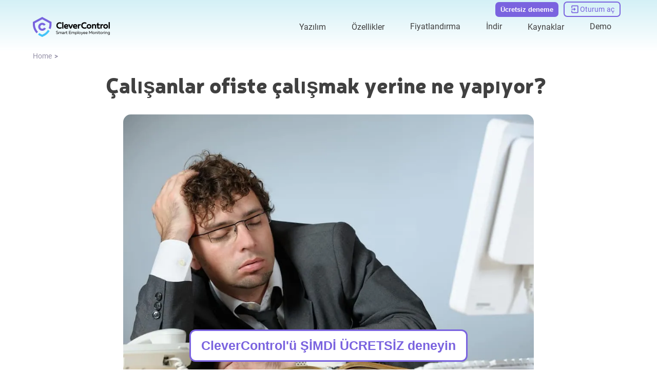

--- FILE ---
content_type: application/javascript; charset=UTF-8
request_url: https://clevercontrol.com/_nuxt/employees-office-instead-working.RWeYoxGX.js
body_size: 1775
content:
import{d as m,u as p,c as d,w as c,a as g,b as e,o as w,e as o,f as i,t as a,U as s,h as n}from"./entry.DDgCtZyF.js";import{u as y}from"./useHeadHelperBlog.BVOwz2Ly.js";import{u as k,a as b,_ as v,b as $,A as _,c as C,d as A,e as T}from"./ATitleH1.CB_vpdR3.js";import"./__commonjsHelpers__.Cpj98o6Y.js";import"./arrow-menu.DrW_56zR.js";const M=m({__name:"employees-office-instead-working",async setup(B){let l,u;const{t:r}=p();k(d(()=>r("Things That Distract Employees from Work")),"employees-office-instead-working/image1.jpg","2016-09-01");const{pending:f}=([l,u]=c(()=>$("/i18n/blog/employees-office-instead-working")),l=await l,u(),l),{headOptions:h}=y({title:d(()=>r("Things That Distract Employees from Work")),description:d(()=>r("Chatting in social networks, having smoke breaks and looking for a new job – CleverControl found out which personal affairs employees occupy themselves with during working hours.")),isLoadingTranslations:f});return b(h,f),(t,j)=>(w(),g(v,null,{default:e(()=>[o(_,null,{default:e(()=>[i(a(t.$t("What do employees do in the office instead of working?")),1)]),_:1}),o(C,{path:"employees-office-instead-working/image1","alt-text":t.$t("What do employees do in the office instead of working?")},null,8,["alt-text"]),o(A,{date:"2016-09-01"},{default:e(()=>[i(" 2016 "+a(t.$t("September"))+" 01 ",1)]),_:1}),o(T,null,{default:e(()=>[o(s,null,{default:e(()=>[i(a(t.$t("Chatting in social networks, having smoke breaks and looking for a new job – CleverControl found out which personal affairs employees occupy themselves with during working hours.")),1)]),_:1}),o(s,null,{default:e(()=>[i(a(t.$t("After coming to work, first thing some employees do is checking the social network, then go drink some coffee with colleagues, then have a smoke, and then it is almost lunch already so, naturally, it's time to do some online shopping. CleverControl investigated on which activities office workers waste their time, instead of performing the tasks at hand.")),1)]),_:1}),o(s,null,{default:e(()=>[n("b",null,a(t.$t("30 minutes per day – an average American spends in social networks")),1)]),_:1}),o(s,null,{default:e(()=>[n("b",null,a(t.$t("60% of American office workers’ online activity is social networking")),1)]),_:1}),o(s,null,{default:e(()=>[i(a(t.$t("Researches show, that due to the misuse of the working time, economy might lose billions of dollars a year on average. And that is approximately a budget of 20 major cities.")),1)]),_:1}),o(s,null,{default:e(()=>[n("b",null,a(t.$t("50% of employees get distracted by phone calls")),1)]),_:1}),o(s,null,{default:e(()=>[n("b",null,a(t.$t("30% of printed documents are non-work-related")),1)]),_:1}),o(s,null,{default:e(()=>[n("b",null,a(t.$t("20% of managers use company’s resources for their own enterprises")),1)]),_:1}),o(s,null,{default:e(()=>[n("b",null,a(t.$t("40% of all employees look through job vacancies on the Internet during working hours")),1)]),_:1}),o(s,null,{default:e(()=>[i(a(t.$t("In addition, employees are actively engaged in plane tickets searching at work, as well as online shopping. 2 PM and 6 PM are the office equivalent of “rush-hours” for online purchases. In addition to that, many employees do not show much loyalty to their employers: 70% of staff are willing to sell information to competitors, according to CleverControl’s study.")),1)]),_:1}),o(s,null,{default:e(()=>[n("b",null,a(t.$t("28% of employees’ time is wasted on unimportant and non-work-related issues")),1)]),_:1}),o(s,null,{default:e(()=>[n("b",null,a(t.$t("20% of employees have smoke breaks")),1)]),_:1}),o(s,null,{default:e(()=>[n("b",null,a(t.$t("30% of printed documents are non-work-related")),1)]),_:1}),o(s,null,{default:e(()=>[i(a(t.$t("According to CareerBuilder data, 42% of people get distracted by office gossip discussions. In addition, employees will be distracted by noisy colleagues, pointless meetings and the need to respond to emails. Weekdone’s service data shows that every fourth employee complains that his or her time is wasted on meetings and discussions, while the work is not being done. 40% of office workers believe that they would be able to improve their performance if their colleagues would just be less chatty.")),1)]),_:1})]),_:1})]),_:1}))}});export{M as default};
